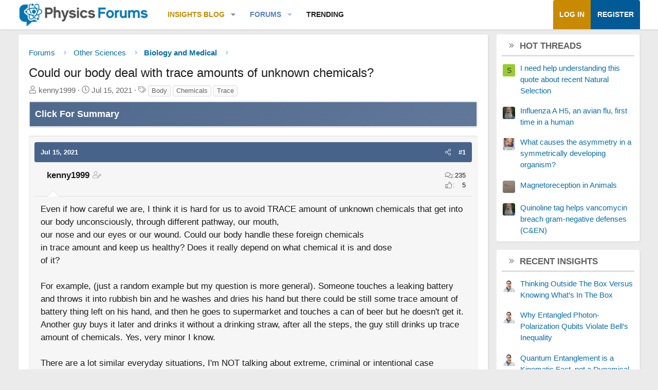

--- FILE ---
content_type: text/html; charset=utf-8
request_url: https://www.google.com/recaptcha/api2/aframe
body_size: 268
content:
<!DOCTYPE HTML><html><head><meta http-equiv="content-type" content="text/html; charset=UTF-8"></head><body><script nonce="iUPtVGgd_414KNLAYBdheQ">/** Anti-fraud and anti-abuse applications only. See google.com/recaptcha */ try{var clients={'sodar':'https://pagead2.googlesyndication.com/pagead/sodar?'};window.addEventListener("message",function(a){try{if(a.source===window.parent){var b=JSON.parse(a.data);var c=clients[b['id']];if(c){var d=document.createElement('img');d.src=c+b['params']+'&rc='+(localStorage.getItem("rc::a")?sessionStorage.getItem("rc::b"):"");window.document.body.appendChild(d);sessionStorage.setItem("rc::e",parseInt(sessionStorage.getItem("rc::e")||0)+1);localStorage.setItem("rc::h",'1768952221783');}}}catch(b){}});window.parent.postMessage("_grecaptcha_ready", "*");}catch(b){}</script></body></html>